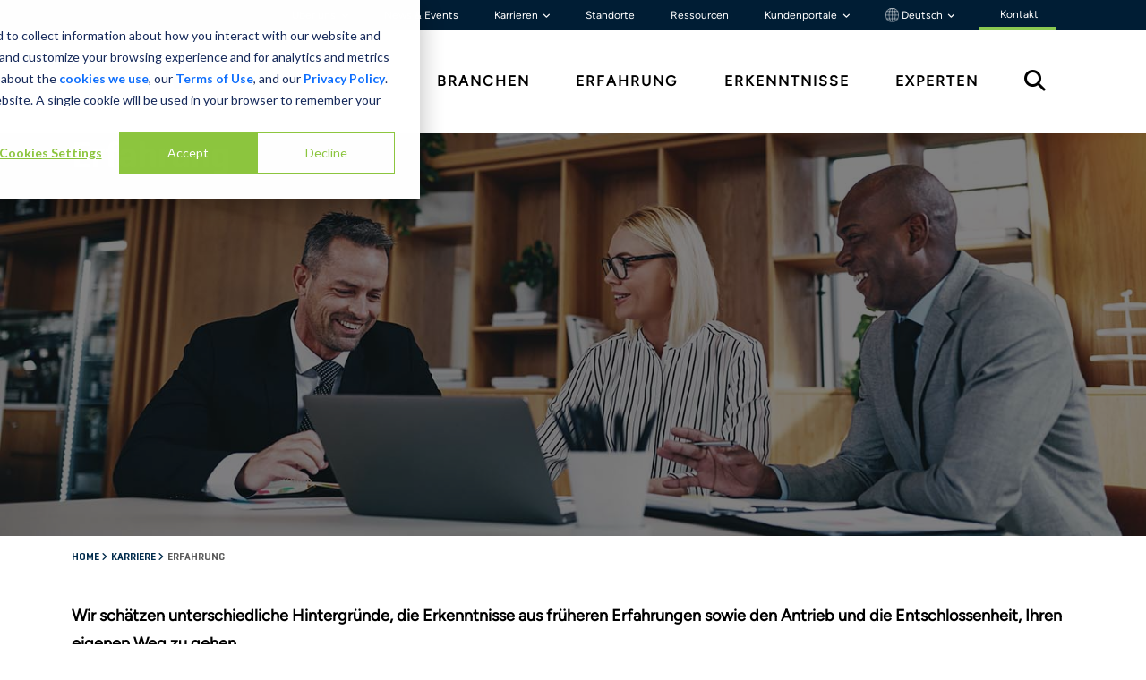

--- FILE ---
content_type: text/html; charset=utf-8
request_url: https://www.stout.com/de-de/careers/experienced
body_size: 24911
content:


<!DOCTYPE html>

<html lang="de-DE">
<head>


<link rel="preconnect" href="https://adservice.google.com">
<link rel="preconnect" href="https://8259985.fls.doubleclick.net">
<link rel="preconnect" href="https://www.googletagmanager.com">
<link rel="preconnect" href="https://www.google-analytics.com">
<link rel="preconnect" href="https://fonts.gstatic.com">

<link rel="stylesheet" href="https://cdnjs.cloudflare.com/ajax/libs/font-awesome/6.6.0/css/all.min.css">

<link rel="preload" as="font" type="font/woff" crossorigin="anonymous" href="/static/stout/fonts/32B66E_4_0.woff" />
<link rel="preload" as="font" type="font/woff2" crossorigin="anonymous" href="/static/stout/fonts/32B66E_4_0.woff2" />

<link rel="preload" as="font" type="font/woff" crossorigin="anonymous" href="/static/stout/fonts/32B66E_7_0.woff" />
<link rel="preload" as="font" type="font/woff2" crossorigin="anonymous" href="/static/stout/fonts/32B66E_7_0.woff2" />



    <!-- commonPage.css -->
    <style>
    @charset 'UTF-8';@import url(https://fonts.googleapis.com/css?family=Lato:300,400,700);@font-face{font-family:Geogrotesque-Rg;src:url("/static/stout/fonts/32B66E_4_0.eot");src:url("/static/stout/fonts/32B66E_4_0.eot?#iefix") format("embedded-opentype"),url("/static/stout/fonts/32B66E_4_0.woff2") format("woff2"),url("/static/stout/fonts/32B66E_4_0.woff") format("woff"),url("/static/stout/fonts/32B66E_4_0.ttf") format("truetype");font-display:swap}@font-face{font-family:Geogrotesque-SmBd;src:url("/static/stout/fonts/32B66E_7_0.eot");src:url("/static/stout/fonts/32B66E_7_0.eot?#iefix") format("embedded-opentype"),url("/static/stout/fonts/32B66E_7_0.woff2") format("woff2"),url("/static/stout/fonts/32B66E_7_0.woff") format("woff"),url("/static/stout/fonts/32B66E_7_0.ttf") format("truetype");font-display:swap}@font-face{font-family:Geogrotesque-UltLt;src:url("/static/stout/fonts/32B66E_8_0.eot");src:url("/static/stout/fonts/32B66E_8_0.eot?#iefix") format("embedded-opentype"),url("/static/stout/fonts/32B66E_8_0.woff2") format("woff2"),url("/static/stout/fonts/32B66E_8_0.woff") format("woff"),url("/static/stout/fonts/32B66E_8_0.ttf") format("truetype");font-display:swap}@font-face{font-family:figtree-rg;src:url("/static/stout/fonts/Figtree-VariableFont_wght.ttf");font-weight:400;font-style:normal;font-display:swap}.CoveoSearchbox{display:-webkit-box;display:-moz-box;display:-webkit-flex;display:-moz-flex;display:-ms-flexbox;display:flex;flex-grow:1}.coveo-dynamic-facet-collapse-toggle-svg{width:15px;height:15px;color:#0059b3;display:inline-block;vertical-align:middle}.coveo-for-sitecore-search-box-container{flex:1}:root{--bs-blue:#0d6efd;--bs-indigo:#6610f2;--bs-purple:#6f42c1;--bs-pink:#d63384;--bs-red:#dc3545;--bs-orange:#fd7e14;--bs-yellow:#ffc107;--bs-green:#198754;--bs-teal:#20c997;--bs-cyan:#0dcaf0;--bs-black:#000;--bs-white:#fff;--bs-gray:#6c757d;--bs-gray-dark:#343a40;--bs-gray-100:#f8f9fa;--bs-gray-200:#e9ecef;--bs-gray-300:#dee2e6;--bs-gray-400:#ced4da;--bs-gray-500:#adb5bd;--bs-gray-600:#6c757d;--bs-gray-700:#495057;--bs-gray-800:#343a40;--bs-gray-900:#212529;--bs-primary:#0d6efd;--bs-secondary:#6c757d;--bs-success:#198754;--bs-info:#0dcaf0;--bs-warning:#ffc107;--bs-danger:#dc3545;--bs-light:#f8f9fa;--bs-dark:#212529;--bs-primary-rgb:13,110,253;--bs-secondary-rgb:108,117,125;--bs-success-rgb:25,135,84;--bs-info-rgb:13,202,240;--bs-warning-rgb:255,193,7;--bs-danger-rgb:220,53,69;--bs-light-rgb:248,249,250;--bs-dark-rgb:33,37,41;--bs-primary-text-emphasis:#052c65;--bs-secondary-text-emphasis:#2b2f32;--bs-success-text-emphasis:#0a3622;--bs-info-text-emphasis:#055160;--bs-warning-text-emphasis:#664d03;--bs-danger-text-emphasis:#58151c;--bs-light-text-emphasis:#495057;--bs-dark-text-emphasis:#495057;--bs-primary-bg-subtle:#cfe2ff;--bs-secondary-bg-subtle:#e2e3e5;--bs-success-bg-subtle:#d1e7dd;--bs-info-bg-subtle:#cff4fc;--bs-warning-bg-subtle:#fff3cd;--bs-danger-bg-subtle:#f8d7da;--bs-light-bg-subtle:#fcfcfd;--bs-dark-bg-subtle:#ced4da;--bs-primary-border-subtle:#9ec5fe;--bs-secondary-border-subtle:#c4c8cb;--bs-success-border-subtle:#a3cfbb;--bs-info-border-subtle:#9eeaf9;--bs-warning-border-subtle:#ffe69c;--bs-danger-border-subtle:#f1aeb5;--bs-light-border-subtle:#e9ecef;--bs-dark-border-subtle:#adb5bd;--bs-white-rgb:255,255,255;--bs-black-rgb:0,0,0;--bs-font-sans-serif:system-ui,-apple-system,"Segoe UI",Roboto,"Helvetica Neue","Noto Sans","Liberation Sans",Arial,sans-serif,"Apple Color Emoji","Segoe UI Emoji","Segoe UI Symbol","Noto Color Emoji";--bs-font-monospace:SFMono-Regular,Menlo,Monaco,Consolas,"Liberation Mono","Courier New",monospace;--bs-gradient:linear-gradient(180deg, rgba(255, 255, 255, 0.15), rgba(255, 255, 255, 0));--bs-body-font-family:var(--bs-font-sans-serif);--bs-body-font-size:1rem;--bs-body-font-weight:400;--bs-body-line-height:1.5;--bs-body-color:#212529;--bs-body-color-rgb:33,37,41;--bs-body-bg:#fff;--bs-body-bg-rgb:255,255,255;--bs-emphasis-color:#000;--bs-emphasis-color-rgb:0,0,0;--bs-secondary-color:rgba(33, 37, 41, 0.75);--bs-secondary-color-rgb:33,37,41;--bs-secondary-bg:#e9ecef;--bs-secondary-bg-rgb:233,236,239;--bs-tertiary-color:rgba(33, 37, 41, 0.5);--bs-tertiary-color-rgb:33,37,41;--bs-tertiary-bg:#f8f9fa;--bs-tertiary-bg-rgb:248,249,250;--bs-heading-color:inherit;--bs-link-color:#0d6efd;--bs-link-color-rgb:13,110,253;--bs-link-decoration:underline;--bs-link-hover-color:#0a58ca;--bs-link-hover-color-rgb:10,88,202;--bs-code-color:#d63384;--bs-highlight-color:#212529;--bs-highlight-bg:#fff3cd;--bs-border-width:1px;--bs-border-style:solid;--bs-border-color:#dee2e6;--bs-border-color-translucent:rgba(0, 0, 0, 0.175);--bs-border-radius:0.375rem;--bs-border-radius-sm:0.25rem;--bs-border-radius-lg:0.5rem;--bs-border-radius-xl:1rem;--bs-border-radius-xxl:2rem;--bs-border-radius-2xl:var(--bs-border-radius-xxl);--bs-border-radius-pill:50rem;--bs-box-shadow:0 0.5rem 1rem rgba(0, 0, 0, 0.15);--bs-box-shadow-sm:0 0.125rem 0.25rem rgba(0, 0, 0, 0.075);--bs-box-shadow-lg:0 1rem 3rem rgba(0, 0, 0, 0.175);--bs-box-shadow-inset:inset 0 1px 2px rgba(0, 0, 0, 0.075);--bs-focus-ring-width:0.25rem;--bs-focus-ring-opacity:0.25;--bs-focus-ring-color:rgba(13, 110, 253, 0.25);--bs-form-valid-color:#198754;--bs-form-valid-border-color:#198754;--bs-form-invalid-color:#dc3545;--bs-form-invalid-border-color:#dc3545}*,::after,::before{box-sizing:border-box}@media (prefers-reduced-motion:no-preference){:root{scroll-behavior:smooth}}body{margin:0;font-family:var(--bs-body-font-family);font-size:var(--bs-body-font-size);font-weight:var(--bs-body-font-weight);line-height:var(--bs-body-line-height);color:var(--bs-body-color);text-align:var(--bs-body-text-align);background-color:var(--bs-body-bg);-webkit-text-size-adjust:100%}h1,h2,h3{margin-top:0;margin-bottom:.5rem;font-weight:500;line-height:1.2;color:var(--bs-heading-color)}h1{font-size:calc(1.375rem + 1.5vw)}@media (min-width:1200px){h1{font-size:2.5rem}}h2{font-size:calc(1.325rem + .9vw)}@media (min-width:1200px){h2{font-size:2rem}}h3{font-size:calc(1.3rem + .6vw)}@media (min-width:1200px){h3{font-size:1.75rem}}p{margin-top:0;margin-bottom:1rem}ul{padding-left:2rem}ul{margin-top:0;margin-bottom:1rem}strong{font-weight:bolder}a{color:rgba(var(--bs-link-color-rgb),var(--bs-link-opacity,1));text-decoration:underline}img,svg{vertical-align:middle}[type=button]{-webkit-appearance:button}::-moz-focus-inner{padding:0;border-style:none}::-webkit-datetime-edit-day-field,::-webkit-datetime-edit-fields-wrapper,::-webkit-datetime-edit-hour-field,::-webkit-datetime-edit-minute,::-webkit-datetime-edit-month-field,::-webkit-datetime-edit-text,::-webkit-datetime-edit-year-field{padding:0}::-webkit-inner-spin-button{height:auto}::-webkit-search-decoration{-webkit-appearance:none}::-webkit-color-swatch-wrapper{padding:0}::-webkit-file-upload-button{font:inherit;-webkit-appearance:button}::file-selector-button{font:inherit;-webkit-appearance:button}iframe{border:0}.container-fluid{--bs-gutter-x:1.5rem;--bs-gutter-y:0;width:100%;padding-right:calc(var(--bs-gutter-x) * .5);padding-left:calc(var(--bs-gutter-x) * .5);margin-right:auto;margin-left:auto}:root{--bs-breakpoint-xs:0;--bs-breakpoint-sm:576px;--bs-breakpoint-md:768px;--bs-breakpoint-lg:992px;--bs-breakpoint-xl:1200px;--bs-breakpoint-xxl:1400px}.row{--bs-gutter-x:1.5rem;--bs-gutter-y:0;display:flex;flex-wrap:wrap;margin-top:calc(-1 * var(--bs-gutter-y));margin-right:calc(-.5 * var(--bs-gutter-x));margin-left:calc(-.5 * var(--bs-gutter-x))}.row>*{flex-shrink:0;width:100%;max-width:100%;padding-right:calc(var(--bs-gutter-x) * .5);padding-left:calc(var(--bs-gutter-x) * .5);margin-top:var(--bs-gutter-y)}.col-2{flex:0 0 auto;width:16.66666667%}.col-3{flex:0 0 auto;width:25%}.col-4{flex:0 0 auto;width:33.33333333%}.col-6{flex:0 0 auto;width:50%}.col-8{flex:0 0 auto;width:66.66666667%}.col-12{flex:0 0 auto;width:100%}@media (min-width:768px){.col-md-1{flex:0 0 auto;width:8.33333333%}.col-md-10{flex:0 0 auto;width:83.33333333%}}.collapse:not(.show){display:none}.dropdown{position:relative}.dropdown-toggle{white-space:nowrap}.dropdown-toggle::after{display:inline-block;margin-left:.255em;vertical-align:.255em;content:"";border-top:.3em solid;border-right:.3em solid transparent;border-bottom:0;border-left:.3em solid transparent}.dropdown-menu{--bs-dropdown-zindex:1000;--bs-dropdown-min-width:10rem;--bs-dropdown-padding-x:0;--bs-dropdown-padding-y:0.5rem;--bs-dropdown-spacer:0.125rem;--bs-dropdown-font-size:1rem;--bs-dropdown-color:var(--bs-body-color);--bs-dropdown-bg:var(--bs-body-bg);--bs-dropdown-border-color:var(--bs-border-color-translucent);--bs-dropdown-border-radius:var(--bs-border-radius);--bs-dropdown-border-width:var(--bs-border-width);--bs-dropdown-inner-border-radius:calc(var(--bs-border-radius) - var(--bs-border-width));--bs-dropdown-divider-bg:var(--bs-border-color-translucent);--bs-dropdown-divider-margin-y:0.5rem;--bs-dropdown-box-shadow:var(--bs-box-shadow);--bs-dropdown-link-color:var(--bs-body-color);--bs-dropdown-link-hover-color:var(--bs-body-color);--bs-dropdown-link-hover-bg:var(--bs-tertiary-bg);--bs-dropdown-link-active-color:#fff;--bs-dropdown-link-active-bg:#0d6efd;--bs-dropdown-link-disabled-color:var(--bs-tertiary-color);--bs-dropdown-item-padding-x:1rem;--bs-dropdown-item-padding-y:0.25rem;--bs-dropdown-header-color:#6c757d;--bs-dropdown-header-padding-x:1rem;--bs-dropdown-header-padding-y:0.5rem;position:absolute;z-index:var(--bs-dropdown-zindex);display:none;min-width:var(--bs-dropdown-min-width);padding:var(--bs-dropdown-padding-y) var(--bs-dropdown-padding-x);margin:0;font-size:var(--bs-dropdown-font-size);color:var(--bs-dropdown-color);text-align:left;list-style:none;background-color:var(--bs-dropdown-bg);background-clip:padding-box;border:var(--bs-dropdown-border-width) solid var(--bs-dropdown-border-color);border-radius:var(--bs-dropdown-border-radius)}.dropdown-item{display:block;width:100%;padding:var(--bs-dropdown-item-padding-y) var(--bs-dropdown-item-padding-x);clear:both;font-weight:400;color:var(--bs-dropdown-link-color);text-align:inherit;text-decoration:none;white-space:nowrap;background-color:transparent;border:0;border-radius:var(--bs-dropdown-item-border-radius,0)}.nav{--bs-nav-link-padding-x:1rem;--bs-nav-link-padding-y:0.5rem;--bs-nav-link-font-weight: ;--bs-nav-link-color:var(--bs-link-color);--bs-nav-link-hover-color:var(--bs-link-hover-color);--bs-nav-link-disabled-color:var(--bs-secondary-color);display:flex;flex-wrap:wrap;padding-left:0;margin-bottom:0;list-style:none}.tab-content>.tab-pane{display:none}.carousel{position:relative}.carousel-inner{position:relative;width:100%;overflow:hidden}.carousel-inner::after{display:block;clear:both;content:""}.carousel-item{position:relative;display:none;float:left;width:100%;margin-right:-100%;-webkit-backface-visibility:hidden;backface-visibility:hidden}.carousel-item.active{display:block}.carousel-fade .carousel-item{opacity:0;transform:none}.carousel-fade .carousel-item.active{z-index:1;opacity:1}.carousel-caption{position:absolute;right:15%;bottom:1.25rem;left:15%;padding-top:1.25rem;padding-bottom:1.25rem;color:#fff;text-align:center}.clearfix::after{display:block;clear:both;content:""}.d-flex{display:flex!important}.d-none{display:none!important}.justify-content-end{justify-content:flex-end!important}.justify-content-between{justify-content:space-between!important}.align-items-center{align-items:center!important}.align-content-start{align-content:flex-start!important}.p-2{padding:.5rem!important}.py-4{padding-top:1.5rem!important;padding-bottom:1.5rem!important}.py-5{padding-top:3rem!important;padding-bottom:3rem!important}.text-start{text-align:left!important}.text-end{text-align:right!important}@media (min-width:576px){.d-sm-none{display:none!important}}@media (min-width:768px){.d-md-block{display:block!important}}body{font-size:16px;background:#fff;color:#000;font-family:figtree-rg,sans-serif}.stout-layout{position:relative}.stout-layout #main{margin-top:95px}@media (min-width:992px){.d-lg-block{display:block!important}.d-lg-none{display:none!important}.stout-layout #main{margin-top:unset}}.stout-layout .container-fluid{padding:0}.stout-layout #skip-to-content{top:10px;left:-500px;color:#000;z-index:2000;will-change:left;padding:1rem 2rem;position:absolute;background:#8ac851}.stout-layout a{text-decoration:none}.stout-layout .general-details{font-family:figtree-rg;font-size:17px}.stout-layout .general-details p{font-family:figtree-rg;font-size:17px;font-weight:400}.stout-layout h1,.stout-layout h2,.stout-layout h3{color:#000}.stout-layout h1{font-family:Geogrotesque-SmBd;font-size:32px;line-height:52.21px;margin-bottom:15px}@media (min-width:768px){.stout-layout h1{font-size:42px}}.stout-layout h2{font-family:figtree-rg;font-size:16px;font-weight:700;line-height:30px;letter-spacing:.15em;text-transform:uppercase;margin-bottom:20px}@media (min-width:768px){.stout-layout h2{font-size:20px}}.stout-layout h3{font-family:Geogrotesque-SmBd;font-size:24px;line-height:36px}.stout-layout .bgd-white{background:#fff}.stout-layout .bgd-green{background:#8ac851}.stout-layout .bgd-medium-blue{background:#1f6691}.stout-layout .bgd-dark-blue{background:#002b4c}.stout-layout .bgd-light-blue{background:#1c9ad6}.stout-layout .color-black{color:#000}.stout-layout .up-1{position:relative;top:-1px}.stout-layout .up-2{position:relative;top:-2px}.stout-layout .down-2{position:relative;top:2px}.stout-layout .content-max-width{margin:auto;max-width:1440px;padding-left:80px;padding-right:80px}@media (max-width:576px){.stout-layout .content-max-width{padding-left:30px!important;padding-right:30px!important}.general-details h1{font-size:32px;line-height:34.8px}}.stout-layout .btn-simple{background-color:#1f6691;bottom:0;color:#fff;height:95px;left:0;position:fixed;right:0;z-index:999;border-radius:0;overflow:hidden;border:0;padding:11px 18px;text-align:center;vertical-align:middle;font-weight:700;font-size:17px;padding:25px 20px;text-transform:uppercase;font-family:Geogrotesque-SmBd;font-weight:400;font-style:normal;font-stretch:normal;letter-spacing:normal;letter-spacing:2px;display:block}.stout-layout .btn-simple span{display:inline-block}.stout-layout .btn-simple span:first-child{width:70%}.stout-layout .btn-simple span:nth-child(2){width:10%}.stout-layout .btn-simple span svg{color:#fff;margin-left:10px;width:15px;height:15px}.stout-layout .general-details-header{font-size:18px;font-weight:700;line-height:31.5px;margin-bottom:27px}.global-header{z-index:1000;position:relative}.global-header .global-header-wrapper .utility-nav-wrapper{background-color:#001d34}.global-header .global-header-wrapper .utility-nav-wrapper .utility-nav{background-color:#001d34;font-size:12px;font-weight:400;font-family:"figtree-rg";}.global-header .global-header-wrapper .utility-nav-wrapper .utility-nav a{color:#fff;padding:0 1.25rem;transition: 0.3s;text-decoration:none}.global-header .global-header-wrapper .utility-nav-wrapper .utility-nav a.dropdown-toggle:after{border:unset;vertical-align:0;content:"\f107";font-family:var(--fa-style-family, "Font Awesome 6 Free");font-weight:var(--fa-style,900);font-size:.6rem;-moz-osx-font-smoothing:grayscale;-webkit-font-smoothing:antialiased;display:var(--fa-display,inline-block);font-style:normal;font-variant:normal;line-height:1;text-rendering:auto}.global-header .global-header-wrapper .utility-nav-wrapper .utility-nav .dropdown:last-child a{padding-right:0}.global-header .global-header-wrapper .utility-nav-wrapper .utility-nav .dropdown .dropdown-menu{background-color:#f3f3f3!important;border-radius:unset;border:unset}.global-header .global-header-wrapper .utility-nav-wrapper .utility-nav .dropdown .dropdown-menu .dropdown-item{font-weight:700}.global-header .global-header-wrapper .primary-nav{color:#000;background-color:#fff;font-family:figtree-rg}.global-header .global-header-wrapper .primary-nav a{color:#000;font-weight:600;text-transform:uppercase;letter-spacing:.125em;text-decoration:none}.global-header .global-header-wrapper .primary-nav a:last-child{padding-right:30px}.global-header .global-header-wrapper .stout-logo{display:block;position:relative;padding-right:30px}.global-header .global-header-wrapper .stout-logo-white{display:none}.global-header .global-header-wrapper .search-icon{font-size:1.5rem}.global-header .global-header-wrapper .mega-menu{position:relative}.global-header .global-header-wrapper .mega-menu .mega-menu-inner{display:none;width:100%;background:#fff;position:absolute;border-top:1px solid #f3f3f3}.global-header .global-header-wrapper .mega-menu .mega-menu-inner h2{color:#002b4c;font-size:16px;font-weight:600;line-height:19.2px;letter-spacing:.125em;text-align:left;width:18%;margin-left:44px}.global-header .global-header-wrapper .mega-menu .mega-menu-inner .link-group-2,.global-header .global-header-wrapper .mega-menu .mega-menu-inner .link-group-3{margin-top:-15px}.global-header .global-header-wrapper .mega-menu .mega-menu-inner .link-group-2 a,.global-header .global-header-wrapper .mega-menu .mega-menu-inner .link-group-3 a{color:#000;display:block;margin-bottom:2rem;position:relative;width:80%;height:100%;letter-spacing:.05em;align-content:center;text-decoration:none}.global-header .global-header-wrapper .mega-menu .mega-menu-inner .link-group-2 a:after,.global-header .global-header-wrapper .mega-menu .mega-menu-inner .link-group-3 a:after{position:absolute;content:"";background-color:#8ac851;-webkit-mask-image:url(/static/stout/images/arrow.svg);-webkit-mask-repeat:no-repeat;mask-image:url(/static/stout/images/arrow.svg);mask-repeat:no-repeat;mask-position:center;width:1.1em;height:100%;left:110%;top:0}.global-header .global-header-wrapper .mega-menu .mega-menu-inner .link-group-2{width:57%}.global-header .global-header-wrapper .mega-menu .mega-menu-inner .link-group-3{width:82%}.global-header .global-header-wrapper .mega-menu .mega-menu-inner .mega-menu-bottom{margin-right:0}.global-header .global-header-wrapper .mega-menu .mega-menu-inner .mega-menu-bottom div{display:inline-block;padding:3px 0}.global-header .global-header-wrapper .mega-menu .mega-menu-inner .CoveoSearchbox{width:98.65%;margin-left:6px}.global-header .global-header-wrapper #nav-search #search-open{display:initial}.global-header .global-header-wrapper #nav-search #search-close{color:#3e3e3e;display:none;font-size:32px}.global-header .global-header-mobile-wrapper,.global-header .global-header-mobile-wrapper-slide-in-menu{background-color:#fff;height:95px;position:fixed;top:0;left:0;right:0;border-bottom:1px solid #d9d9d9}.global-header .global-header-mobile-wrapper .top-row,.global-header .global-header-mobile-wrapper-slide-in-menu .top-row{--bs-gutter-x:0;height:95px;align-content:center}.global-header .global-header-mobile-wrapper .logo,.global-header .global-header-mobile-wrapper-slide-in-menu .logo{padding:0}.global-header .global-header-mobile-wrapper .logo .stout-logo{display:block}.global-header .global-header-mobile-wrapper .logo .stout-logo-white,.global-header .global-header-mobile-wrapper-slide-in-menu .logo .stout-logo-white{display:none}.global-header .global-header-mobile-wrapper .menu,.global-header .global-header-mobile-wrapper-slide-in-menu .menu{color:#002b4c}.global-header .global-header-mobile-wrapper .menu .hamburger{display:inline-block;padding-top:8px}.global-header .global-header-mobile-wrapper .menu .hamburger .bar{background-color:#002b4c;border-radius:5px;height:4px;margin:7px 0;width:40px}.global-header .global-header-mobile-wrapper .menu .hamburger .text{display:block;font-family:figtree-rg;font-size:12px;font-weight:400;text-align:center}.global-header .global-header-mobile-wrapper-slide-in-menu{background-color:#002b4c;height:100vh;height:-webkit-fill-available;display:none;max-height:100%;overflow-x:hidden}.global-header .global-header-mobile-wrapper-slide-in-menu .logo{padding-left:30px}.global-header .global-header-mobile-wrapper-slide-in-menu .logo .stout-logo-white{display:block}.global-header .global-header-mobile-wrapper-slide-in-menu .x-close{color:#fff;display:inline-block;margin:8px 30px 18px 0;font-size:30px}.global-header .global-header-mobile-wrapper-slide-in-menu .search{background-color:#fff}.global-header .global-header-mobile-wrapper-slide-in-menu .search .search-bottom div{display:inline-block;padding:3px 0}.global-header .global-header-mobile-wrapper-slide-in-menu .search .btn-simple{display:none}.global-header .global-header-mobile-wrapper-slide-in-menu .dropdown-mobile a.dropdown-mobile-toggle:after{content:"\f107";font-family:var(--fa-style-family, "Font Awesome 6 Free");font-weight:var(--fa-style,900);font-size:.6rem;-moz-osx-font-smoothing:grayscale;-webkit-font-smoothing:antialiased;display:var(--fa-display,inline-block);font-style:normal;font-variant:normal;line-height:1;text-rendering:auto;vertical-align:middle;padding-left:7px}.global-header .global-header-mobile-wrapper-slide-in-menu .dropdown-mobile .dropdown-mobile-menu a{padding-left:10px}.global-header .global-header-mobile-wrapper-slide-in-menu .top-row{background-color:#1f6691}.global-header .global-header-mobile-wrapper-slide-in-menu .primary-nav{background-color:#002b4c}.global-header .global-header-mobile-wrapper-slide-in-menu .primary-nav a{color:#fff;display:block;padding:20px 0 20px 40px;text-transform:uppercase;border-bottom:1px solid #1f6691}.global-header .global-header-mobile-wrapper-slide-in-menu .primary-nav .dropdown-mobile a.dropdown-mobile-toggle:after{color:#8ac851;content:"\f107";font-family:var(--fa-style-family, "Font Awesome 6 Free");font-weight:var(--fa-style,900);font-size:1rem;-moz-osx-font-smoothing:grayscale;-webkit-font-smoothing:antialiased;display:var(--fa-display,inline-block);font-style:normal;font-variant:normal;line-height:1;text-rendering:auto;vertical-align:middle;position:absolute;right:50px}.global-header .global-header-mobile-wrapper-slide-in-menu .primary-nav .dropdown-mobile .dropdown-mobile-menu a{padding:10px 0 10px 40px;display:block;text-transform:none;border-bottom:unset}.global-header .global-header-mobile-wrapper-slide-in-menu .primary-nav .dropdown-mobile .dropdown-mobile-menu a:first-child{padding-top:0}.global-header .global-header-mobile-wrapper-slide-in-menu .primary-nav .dropdown-mobile .dropdown-mobile-menu a:last-child{border-bottom:1px solid #1f6691;padding-bottom:30px}.global-header .global-header-mobile-wrapper-slide-in-menu .utility-nav{background-color:#002b4c;padding:40px 40px 150px}.global-header .global-header-mobile-wrapper-slide-in-menu .utility-nav .utility-line div{display:inline-block;padding:1px 0}.global-header .global-header-mobile-wrapper-slide-in-menu .utility-nav a{color:#fff;display:block;font-family:Geogrotesque-Rg;padding:10px 0}.overlay{background-color:#002b4c;display:none;position:absolute;top:0;bottom:0;left:0;right:0;opacity:70%;z-index:99}.breadcrumbs{margin-top:10px!important}.breadcrumbs ul{padding-left:0;margin:0}.breadcrumbs ul li{color:#002b4c;display:inline;font-family:Geogrotesque-SmBd;font-size:12px;text-transform:uppercase}.breadcrumbs ul li a{color:#002b4c}.breadcrumbs ul li.angle{font-family:"Font Awesome 6 Free";font-size:.7rem}.breadcrumbs ul li .active{color:#5c5c5c}.general-banner{position:relative}.general-banner h1{color:#fff}@media (min-width:768px) and (max-width:991px){.general-banner h1{font-size:34px;line-height:40px}}.general-banner .carousel-item{max-height:450px}.general-banner .carousel-item img{position:relative;z-index:0;top:50%}.general-banner .carousel-caption{position:absolute;padding-bottom:unset;padding-top:unset;color:#fff;text-align:center;width:100%;z-index:2;right:0;bottom:0;left:0;align-content:center;height:100%}@media (min-width:768px){.general-banner{height:calc(100% / 2.18)}.general-banner .carousel-item img{position:relative;right:0;width:100%;height:auto}.general-banner .carousel-item .carousel-caption{text-align:left}.general-banner .carousel-item .carousel-caption .carousel-caption-wrapper{height:100%}.general-banner .carousel-item .carousel-caption .carousel-caption-wrapper .carousel-text-wrapper{float:left;width:60%;height:100%;align-content:center}.general-banner .carousel-item .carousel-caption .carousel-caption-wrapper .carousel-link-wrapper{float:right;height:100%;width:40%;align-content:center;text-align:right}}@media (max-width:576px){.general-banner .theme-background{display:none}.general-banner .carousel-caption{display:none}.general-banner .carousel-item img{position:relative;right:unset}}.general-details{margin-top:40px!important}.general-details ul li{margin-bottom:8px}.theme-background{position:absolute;top:0;bottom:0;left:0;right:0;content:'';z-index:1}.CoveoSearchbox{padding-bottom:0;width:100%}@media screen and (min-width:320px) and (max-width:991px){.coveo-for-sitecore-search-box-container .btn-simple{z-index:1000;height:75px!important}}.contact-nav{border-bottom:4px solid #8ac851;padding-top:3px;padding-bottom:3px;padding-left:3px;margin:2px 20px 0 20px;}

    </style>


            <meta property="keywords" content="Erfahrene Finanzexperten, Stout" />
        <meta name="description" content="Wir sch&#228;tzen unterschiedliche Hintergr&#252;nde, die Erkenntnisse aus fr&#252;heren Erfahrungen sowie den Antrieb und die Entschlossenheit, Ihren eigenen Weg zu gehen." />
        <meta name="robots" content="INDEX, FOLLOW" />
        <meta property="og:title" content="Erfahrung" />
        <meta property="og:description" content="Wir sch&#228;tzen unterschiedliche Hintergr&#252;nde, die Erkenntnisse aus fr&#252;heren Erfahrungen sowie den Antrieb und die Entschlossenheit, Ihren eigenen Weg zu gehen." />
        <meta property="og:url" content="https://www.stout.com/de-de/careers/experienced" />
    <link rel="canonical" href="https://www.stout.com/de-de/careers/experienced" />
            <link rel="alternate" href="https://www.stout.com/en/careers/experienced" hreflang="en" />
            <link rel="alternate" href="https://www.stout.com/fr-fr/careers/experienced" hreflang="fr" />
            <link rel="alternate" href="https://www.stout.com/zh-cn/careers/experienced" hreflang="zh" />
            <link rel="alternate" href="https://www.stout.com/de-de/careers/experienced" hreflang="de" />
            <link rel="alternate" href="https://www.stout.com/it-it/careers/experienced" hreflang="it" />










    <meta name="viewport" content="width=device-width, initial-scale=1.0, maximum-scale=5.0, user-scalable=1, shrink-to-fit=no">
    <title>Erfahrung | Stout</title>
    <!-- COVEO BEGIN NOINDEX -->
    <link rel="apple-touch-icon" sizes="180x180" href="/static/stout/images/icons/apple-touch-icon.png?v=2">
    <link rel="icon" type="image/png" href="/static/stout/images/icons/favicon-32x32.png?v=2" sizes="32x32">
    <link rel="icon" type="image/png" href="/static/stout/images/icons/favicon-16x16.png?v=2" sizes="16x16">
    <link rel="manifest" href="/static/stout/images/icons/manifest.json?v=2">
    <link rel="shortcut icon" href="/static/stout/images/icons/favicon.ico?v=2">
    <meta name="msapplication-config" content="/static/stout/images/icons/browserconfig.xml?v=2">
    <meta name="theme-color" content="#ffffff">

    <!-- COVEO END NOINDEX -->
<!-- Data Layer-->
<script>
window.dataLayer=window.dataLayer||[];
</script>
<!--End Data Layer--><!-- Consent Mode (GTM-native) + HubSpot bridge -->
<script>
  // Ensure dataLayer exists
  window.dataLayer = window.dataLayer || [];

  // 1) Default: deny everything BEFORE GTM loads
  window.dataLayer.push(['consent', 'default', {
    ad_storage: 'denied',
    analytics_storage: 'denied',
    ad_user_data: 'denied',
    ad_personalization: 'denied'
  }]);

  // 2) When HubSpot consent changes, update GTM consent
  function applyConsent(consent) {
    var hasAnalyticsConsent =
      !!(consent && consent.categories && consent.categories.analytics === true);

    var hasAdsConsent =
      !!(consent && consent.categories && consent.categories.advertisement === true);

    window.dataLayer.push(['consent', 'update', {
      ad_storage: hasAdsConsent ? 'granted' : 'denied',
      analytics_storage: hasAnalyticsConsent ? 'granted' : 'denied',
      ad_user_data: hasAdsConsent ? 'granted' : 'denied',
      ad_personalization: hasAdsConsent ? 'granted' : 'denied'
    }]);

    // optional: custom event for GTM triggers (your hubspotConsentUpdate trigger)
    window.dataLayer.push({ event: 'hubspotConsentUpdate' });
  }

  // Register HubSpot listener queue-style (works even if HS loads later)
  window._hsp = window._hsp || [];
  window._hsp.push(['addPrivacyConsentListener', applyConsent]);
</script>
<!-- End Consent Mode --><!-- Google Tag Manager -->
<script>(function(w,d,s,l,i){w[l]=w[l]||[];w[l].push(
{'gtm.start': new Date().getTime(),event:'gtm.js'}
);var f=d.getElementsByTagName(s)[0],
j=d.createElement(s),dl=l!='dataLayer'?'&l='+l:'';j.async=true;j.src=
'https://www.googletagmanager.com/gtm.js?id='+i+dl;f.parentNode.insertBefore(j,f);
})(window,document,'script','dataLayer','GTM-M2J7K9L');</script>
<!-- End Google Tag Manager -->
</head>
<body class="stout-layout ">
	<!-- COVEO BEGIN NOINDEX -->
    <a id="skip-to-content" href="#main">Skip to Content</a>
	<!-- COVEO END NOINDEX -->
<!-- Google Tag Manager (noscript) -->
<noscript><iframe src="https://www.googletagmanager.com/ns.html?id=GTM-M2J7K9L"
height="0" width="0" style="display:none;visibility:hidden"></iframe></noscript>
<!-- End Google Tag Manager (noscript) -->    <script type="text/javascript" src="/static/stout/js/jquery/jquery-3.7.1.min.js"></script>
    <script type="text/javascript" src="/static/stout/js/jqueryUI/jquery-ui.min.js"></script>

    <!-- Start Global Header -->
    

<!-- COVEO BEGIN NOINDEX -->
<!-- Start Global Header -->

<header class="global-header">

    


<div class="global-header-wrapper d-none d-lg-block ">
    <!-- Start Utility Nav -->
    <div class="utility-nav-wrapper">
        <div style="display: flex;" class="justify-content-end content-max-width">
            <nav class="utility-nav nav justify-content-end align-items-center color-white-nav p-2">
                        <div class="dropdown">
                            <a class="dropdown-toggle" href="#" role="button" data-bs-toggle="dropdown" aria-expanded="false">
                                &#220;ber uns
                            </a>
                            <div class="dropdown-menu">
<a href="/de-de/about" class="dropdown-item" title="Wir stellen uns vor" >Wir stellen uns vor</a><a href="/de-de/about/leadership" class="dropdown-item" title="Leadership" >Leadership</a><a href="/de-de/about/firm-culture-and-history" class="dropdown-item" title="Kultur und Geschichte des Unternehmens" >Kultur und Geschichte des Unternehmens</a><a href="/de-de/about/premium-client-service" class="dropdown-item" title="Premium Kundendienst" >Premium Kundendienst</a><a href="/de-de/about/community" class="dropdown-item" title="Gemeinn&#252;tzige T&#228;tigkeiten" >Gemeinn&#252;tzige T&#228;tigkeiten</a><a href="/de-de/about/inclusion-belonging" class="dropdown-item" title="Diversity, Equity, Inclusion, &amp; Belonging" >Eingliederung und Zugeh&#246;rigkeit</a><a href="/de-de/about/pro-bono" class="dropdown-item" title="Unentgeltliche Dienstleistungen" >Unentgeltliche Dienstleistungen</a><a href="https://2024.stout.com/" class="dropdown-item" target="_blank" rel="noopener noreferrer" >Das Jahr im R&#252;ckblick</a><a href="/de-de/about/media-kit" class="dropdown-item" title="Pressemappe von Stout" >Pressemappe von Stout</a>                            </div>
                        </div>
<a href="/de-de/news-and-events" >News & Events</a>                        <div class="dropdown">
                            <a class="dropdown-toggle" href="#" role="button" data-bs-toggle="dropdown" aria-expanded="false">
                                Karrieren
                            </a>
                            <div class="dropdown-menu">
<a href="/de-de/careers/benefits" class="dropdown-item" title="Vorteile" >Vorteile</a><a href="/de-de/careers/experienced" class="dropdown-item" title="Erfahrung" >Erfahrung</a><a href="/de-de/careers/search" class="dropdown-item" title="Stellensuche" >Stellensuche</a><a href="/de-de/careers/student" class="dropdown-item" title=" Studenten" > Studenten</a><a href="/de-de/careers" class="dropdown-item" title="Warum Stout w&#228;hlen?" >Warum Stout w&#228;hlen?</a>                            </div>
                        </div>
<a href="/de-de/locations" >Standorte</a><a href="/de-de/resources" >Ressourcen</a>                        <div class="dropdown">
                            <a class="dropdown-toggle" href="#" role="button" data-bs-toggle="dropdown" aria-expanded="false">
                                Kundenportale
                            </a>
                            <div class="dropdown-menu">
<a href="https://app.alphapipe.com/login" class="dropdown-item" target="_blank" title="AlphaPipe" rel="noopener noreferrer" >AlphaPipe</a><a href="https://calculators.hcfmv.com/" class="dropdown-item" target="_blank" title="Automated FMV Solutions" rel="noopener noreferrer" >Automated FMV Solutions</a><a href="https://sso.online.tableau.com/public/idp/SSO" class="dropdown-item" target="_blank" rel="noopener noreferrer" >DXCDA Results</a><a href="http://app.debticate.com/" class="dropdown-item" target="_blank" rel="noopener noreferrer" >DXDocs Access</a><a href="https://simplifyrisk.stout.com/" class="dropdown-item" target="_blank" title="Secura-Mitgliedschaft" rel="noopener noreferrer" >Secura-Mitgliedschaft</a>                            </div>
                        </div>



                    <div class="dropdown">
                        <a class="dropdown-toggle language" href="#" role="button" data-bs-toggle="dropdown" aria-expanded="false">
                            <img class="globe up-1" src="/Static/Stout/svg/globe-white.svg" alt="Globe" /> Deutsch
                        </a>
                        <div class="dropdown-menu">
                                    <a href="/zh-cn/careers/experienced" class="dropdown-item">中文</a>
                                    <a href="/en/careers/experienced" class="dropdown-item">English</a>
                                    <a href="/fr-fr/careers/experienced" class="dropdown-item"> Fran&#231;ais</a>
                                    <a href="/it-it/careers/experienced" class="dropdown-item">Italiano</a>

                        </div>
                    </div>





            </nav>
            <nav class="utility-nav nav justify-content-end align-items-center color-white-nav contact-nav"> 
<a href="/de-de/contact" >                            <div class="dropdown">
                                Kontakt
                            </div>
</a>
            </nav>
        </div>
    </div>
   
    <!-- End Utility Nav -->
    <!-- Start Primary Nav -->
    <div class="primary-nav-wrapper">
        <nav class="primary-nav nav justify-content-between align-items-center py-4 content-max-width" role="tablist">
            <span role="tab">
                    <a href="/de-de/" class="stout-logo" title="Stout Home">
                        
                        <img src="/-/media/stout/logo/stout_logo.svg?la=de-DE&amp;w=160&amp;hash=49AF4E199A8D4D859B7CAEF3D852BC4F" alt="Stout Relentless Excellence" width="160" />
                    </a>

                    <a href="/de-de/" class="stout-logo-white" title="Stout Home">
                        
                        <img src="/-/media/stout/logo/stout-logo-white.svg?la=de-DE&amp;w=160&amp;hash=F4E71C70E09147BA603C9B7A350A80F8" alt="" width="160" />
                    </a>
            </span>


                        <a href="#" role="tab" class="nav-item" id="nav-Services" data-bs-target="#content-Services" type="button" aria-controls="content-Services" aria-selected="false">
                            Leistungen
                        </a>
                        <a href="#" role="tab" class="nav-item" id="nav-Industries" data-bs-target="#content-Industries" type="button" aria-controls="content-Industries" aria-selected="false">
                            Branchen
                        </a>
<a href="/de-de/experience" role="tab" >Erfahrung</a><a href="/de-de/insights" role="tab" >Erkenntnisse</a><a href="/de-de/professionals" role="tab" >Experten</a>
                <a href="#" role="tab" aria-label="Search" class="nav-item down-2" id="nav-search" data-bs-target="#content-search" type="button" aria-controls="content-search" aria-selected="false">
                    <span class="search-icon fa-solid fa-magnifying-glass up-1" id="search-open"></span>
                    <span class="search-icon fa-solid fa-close up-2" id="search-close"></span>
                </a>

        </nav>
    </div>

    <!-- End Primary Nav -->
    <!-- Start Mega Menu -->
    <div class="mega-menu">
        <div class="mega-menu-inner">
            <div class="">
                <div class="tab-content content-max-width">

                            <div class="tab-pane" tabindex="0" role="tabpanel" id="content-Services" aria-labelledby="nav-Services">
                                <div class="d-flex align-content-start py-5">
                                    <h2>Leistungen</h2>
                                    <div class="row link-group-3">
                                            <div class="col-4">
<a href="/de-de/services/accounting-reporting-advisory" >Beratung zu Buchhaltung und Berichterstattung</a>                                            </div>
                                            <div class="col-4">
<a href="/de-de/services/disputes-claims-investigations" >Streitfälle, Forderungen und Ermittlungen</a>                                            </div>
                                            <div class="col-4">
<a href="/de-de/services/investment-banking" >Investment-Banking</a>                                            </div>
                                            <div class="col-4">
<a href="/de-de/services/specialty-industry-services" >Sonder- und Branchenleistungen</a>                                            </div>
                                            <div class="col-4">
<a href="/de-de/services/strategy" >Strategy</a>                                            </div>
                                            <div class="col-4">
<a href="/de-de/services/transaction-advisory" >Transaktionsberatung</a>                                            </div>
                                            <div class="col-4">
<a href="/de-de/services/valuation-advisory" >Bewertungsberatung</a>                                            </div>
                                    </div>
                                </div>
                            </div>
                            <div class="tab-pane" tabindex="0" role="tabpanel" id="content-Industries" aria-labelledby="nav-Industries">
                                <div class="d-flex align-content-start py-5">
                                    <h2>Branchen</h2>
                                    <div class="row link-group-3">
                                            <div class="col-4">
<a href="/de-de/industries/business-professional-services" >Unternehmens- und Expertenleistungen</a>                                            </div>
                                            <div class="col-4">
<a href="/de-de/industries/consumer" >Verbraucher</a>                                            </div>
                                            <div class="col-4">
<a href="/de-de/industries/energy-power" >Energie und Stromerzeugung</a>                                            </div>
                                            <div class="col-4">
<a href="/de-de/industries/financial-services" >Finanzdienstleistungen</a>                                            </div>
                                            <div class="col-4">
<a href="/de-de/industries/government-agencies" >Behörden</a>                                            </div>
                                            <div class="col-4">
<a href="/de-de/industries/healthcare" >Gesundheitswesen</a>                                            </div>
                                            <div class="col-4">
<a href="/de-de/industries/industrials" >Industrie</a>                                            </div>
                                            <div class="col-4">
<a href="/de-de/industries/private-equity-services" title="Private Equity Services" >Private-Equity-Leistungen</a>                                            </div>
                                            <div class="col-4">
<a href="/de-de/industries/real-estate" >Immobilien</a>                                            </div>
                                            <div class="col-4">
<a href="/de-de/industries/technology-media-telecommunications" >Technologie, Medien und Telekommunikation</a>                                            </div>
                                    </div>
                                </div>
                            </div>

                    <div class="tab-pane py-5x" tabindex="0" role="tabpanel" id="content-search" aria-labelledby="nav-search">
                        




<script>
    document.addEventListener("CoveoSearchEndpointInitialized", function() {
        var searchboxElement = document.getElementById("_185F67BF-1D73-4AEE-9564-FDE5B0EB24D9");
        searchboxElement.addEventListener("CoveoComponentInitialized", function() {
            CoveoForSitecore.initSearchboxIfStandalone(searchboxElement, "/de-de/search");
        });
    })
</script><div id="_185F67BF-1D73-4AEE-9564-FDE5B0EB24D9_container" class="coveo-for-sitecore-search-box-container"
       data-prebind-maximum-age='currentMaximumAge'
  data-pipeline='default'
>
    
    <div class="btn-simple d-lg-none" data-bs-toggle="offcanvas" data-bs-target="#facet-overlay" aria-controls="facet-overlay">
        <span class="text-start">filter</span>
        <span class="text-end">
            <svg focusable="false" enable-background="new 0 0 10 6" viewBox="0 0 10 6" xmlns="http://www.w3.org/2000/svg" role="img" aria-label="Arrow Up" class="coveo-dynamic-facet-collapse-toggle-svg"><title>Arrow Up</title><g fill="currentColor"><path d="m5 .068c.222 0 .443.084.612.253l4.134 4.134c.338.338.338.886 0 1.224s-.886.338-1.224 0l-3.522-3.521-3.523 3.521c-.336.338-.886.338-1.224 0s-.337-.886.001-1.224l4.134-4.134c.168-.169.39-.253.612-.253z"></path></g></svg>
        </span>
    </div>

    <div id="_185F67BF-1D73-4AEE-9564-FDE5B0EB24D9"
         class="CoveoSearchbox searchpage-input "
           data-enable-omnibox='true'
  data-prebind-maximum-age='currentMaximumAge'
  data-pipeline='default'
  data-placeholder='Search'
  data-query-suggest-character-threshold='3'
>
        
        
<script type="text/javascript">
    document.addEventListener("CoveoSearchEndpointInitialized", function() {
        var componentId = "_185F67BF-1D73-4AEE-9564-FDE5B0EB24D9";
        var componentElement = document.getElementById(componentId);

        function showError(error) {
                console.error(error);
        }

        function areCoveoResourcesIncluded() {
            return typeof (Coveo) !== "undefined";
        }

        if (areCoveoResourcesIncluded()) {
            var event = document.createEvent("CustomEvent");
            event.initEvent("CoveoComponentInitialized", false, true);
            
            setTimeout(function() {
                componentElement.dispatchEvent(event);
            }, 0);
        } else {
            componentElement.classList.add("invalid");
            showError("The Coveo Resources component must be included in this page.");
        }
    });
</script>
        <div class="CoveoForSitecoreBindWithUserContext"></div>
        <div class="CoveoForSitecoreExpressions"></div>
        <div class="CoveoForSitecoreConfigureSearchHub" data-sc-search-hub="Search"></div>
    </div>
    
</div>

                    </div>
                </div>
            </div>

            <div class="mega-menu-bottom row">
                <div class="col-8 col-md-10 bgd-green"></div>
                <div class="col-2 col-md-1 bgd-light-blue"></div>
                <div class="col-2 col-md-1 bgd-dark-blue"></div>
            </div>
        </div>
    </div>
    <!-- End Mega Menu -->


</div>
    


<div class="global-header-mobile-wrapper d-lg-none content-max-width">
    <div class="row top-row">
        <div class="col-6 logo">
                <a href="/de-de/" class="stout-logo" title="Stout Home">
                    <span class="sr-only">Stout Relentless Excellence</span>
                    <img src="/-/media/stout/logo/stout_logo.svg?la=de-DE&amp;w=160&amp;hash=49AF4E199A8D4D859B7CAEF3D852BC4F" alt="Stout Relentless Excellence" width="160" />
                </a>

                <a href="/de-de/" class="stout-logo-white" title="Stout">
                    <span class="sr-only">Stout Relentless Excellence</span>
                    <img src="/-/media/stout/logo/stout-logo-white.svg?la=de-DE&amp;w=160&amp;hash=F4E71C70E09147BA603C9B7A350A80F8" alt="" width="160" />
                </a>


        </div>
        <div class="col-6 menu text-end">
            <div class="hamburger">
                <div class="bar"></div>
                <div class="bar"></div>
                <div class="bar"></div>
                <div class="text">Menu</div>
            </div>
        </div>
    </div>
    <div class="global-header-mobile-wrapper-slide-in-menu">
        <div class="row top-row">
            <div class="col-6 logo">
                    <a href="/de-de/" class="stout-logo-white" title="Stout">
                        <span class="sr-only">Stout Relentless Excellence</span>
                        <img src="/-/media/stout/logo/stout-logo-white.svg?la=de-DE&amp;w=160&amp;hash=F4E71C70E09147BA603C9B7A350A80F8" alt="" width="160" />
                    </a>
            </div>
            <div class="col-6 menu text-end">
                <div class="x-close">
                    <i class="fa-solid fa-x"></i>
                </div>
            </div>
        </div>
        <div class="search">
            




<script>
    document.addEventListener("CoveoSearchEndpointInitialized", function() {
        var searchboxElement = document.getElementById("_E18062EF-4B55-4BB9-9198-8C200D961394");
        searchboxElement.addEventListener("CoveoComponentInitialized", function() {
            CoveoForSitecore.initSearchboxIfStandalone(searchboxElement, "/de-de/search");
        });
    })
</script><div id="_E18062EF-4B55-4BB9-9198-8C200D961394_container" class="coveo-for-sitecore-search-box-container"
       data-prebind-maximum-age='currentMaximumAge'
>
    
    <div class="btn-simple d-lg-none" data-bs-toggle="offcanvas" data-bs-target="#facet-overlay" aria-controls="facet-overlay">
        <span class="text-start">filter</span>
        <span class="text-end">
            <svg focusable="false" enable-background="new 0 0 10 6" viewBox="0 0 10 6" xmlns="http://www.w3.org/2000/svg" role="img" aria-label="Arrow Up" class="coveo-dynamic-facet-collapse-toggle-svg"><title>Arrow Up</title><g fill="currentColor"><path d="m5 .068c.222 0 .443.084.612.253l4.134 4.134c.338.338.338.886 0 1.224s-.886.338-1.224 0l-3.522-3.521-3.523 3.521c-.336.338-.886.338-1.224 0s-.337-.886.001-1.224l4.134-4.134c.168-.169.39-.253.612-.253z"></path></g></svg>
        </span>
    </div>

    <div id="_E18062EF-4B55-4BB9-9198-8C200D961394"
         class="CoveoSearchbox searchpage-input "
           data-enable-omnibox='true'
  data-prebind-maximum-age='currentMaximumAge'
  data-placeholder='Search'
  data-query-suggest-character-threshold='3'
>
        
        
<script type="text/javascript">
    document.addEventListener("CoveoSearchEndpointInitialized", function() {
        var componentId = "_E18062EF-4B55-4BB9-9198-8C200D961394";
        var componentElement = document.getElementById(componentId);

        function showError(error) {
                console.error(error);
        }

        function areCoveoResourcesIncluded() {
            return typeof (Coveo) !== "undefined";
        }

        if (areCoveoResourcesIncluded()) {
            var event = document.createEvent("CustomEvent");
            event.initEvent("CoveoComponentInitialized", false, true);
            
            setTimeout(function() {
                componentElement.dispatchEvent(event);
            }, 0);
        } else {
            componentElement.classList.add("invalid");
            showError("The Coveo Resources component must be included in this page.");
        }
    });
</script>
        <div class="CoveoForSitecoreBindWithUserContext"></div>
        <div class="CoveoForSitecoreExpressions"></div>
        <div class="CoveoForSitecoreConfigureSearchHub" data-sc-search-hub="Search"></div>
    </div>
    
</div>


            <div class="search-bottom row">
                <div class="col-8 bgd-green"></div>
                <div class="col-2 bgd-light-blue"></div>
                <div class="col-2 bgd-medium-blue"></div>
            </div>
        </div>
        <div class="primary-nav " role="tablist">

                        <div class="dropdown-mobile">
                            <a class="dropdown-mobile-toggle" role="tab" aria-expanded="false" data-bs-toggle="collapse" href="#Leistungen" aria-controls="Leistungen">
                                Leistungen
                            </a>
                            <div class="dropdown-mobile-menu collapse" id="Leistungen">
<a href="/de-de/services/accounting-reporting-advisory" >Beratung zu Buchhaltung und Berichterstattung</a><a href="/de-de/services/disputes-claims-investigations" >Streitfälle, Forderungen und Ermittlungen</a><a href="/de-de/services/investment-banking" >Investment-Banking</a><a href="/de-de/services/specialty-industry-services" >Sonder- und Branchenleistungen</a><a href="/de-de/services/strategy" >Strategy</a><a href="/de-de/services/transaction-advisory" >Transaktionsberatung</a><a href="/de-de/services/valuation-advisory" >Bewertungsberatung</a>                            </div>
                        </div>
                        <div class="dropdown-mobile">
                            <a class="dropdown-mobile-toggle" role="tab" aria-expanded="false" data-bs-toggle="collapse" href="#Branchen" aria-controls="Branchen">
                                Branchen
                            </a>
                            <div class="dropdown-mobile-menu collapse" id="Branchen">
<a href="/de-de/industries/business-professional-services" >Unternehmens- und Expertenleistungen</a><a href="/de-de/industries/consumer" >Verbraucher</a><a href="/de-de/industries/energy-power" >Energie und Stromerzeugung</a><a href="/de-de/industries/financial-services" >Finanzdienstleistungen</a><a href="/de-de/industries/government-agencies" >Behörden</a><a href="/de-de/industries/healthcare" >Gesundheitswesen</a><a href="/de-de/industries/industrials" >Industrie</a><a href="/de-de/industries/private-equity-services" title="Private Equity Services" >Private-Equity-Leistungen</a><a href="/de-de/industries/real-estate" >Immobilien</a><a href="/de-de/industries/technology-media-telecommunications" >Technologie, Medien und Telekommunikation</a>                            </div>
                        </div>
<a href="/de-de/experience" role="tab" >Erfahrung</a><a href="/de-de/insights" role="tab" >Erkenntnisse</a><a href="/de-de/professionals" role="tab" >Experten</a>        </div>
        <div class="utility-nav">
            <div class="utility-line row">
                <div class="col-3 bgd-green"></div>
            </div>

                    <div class="dropdown-mobile">
                        <a class="dropdown-mobile-toggle" role="button" aria-expanded="false" data-bs-toggle="collapse" href="#&#220;ber_uns" aria-controls="&#220;ber_uns">
                            &#220;ber uns
                        </a>
                        <div class="dropdown-mobile-menu collapse" id="&#220;ber_uns">
<a href="/de-de/about" class="dropdown-item" title="Wir stellen uns vor" >Wir stellen uns vor</a><a href="/de-de/about/leadership" class="dropdown-item" title="Leadership" >Leadership</a><a href="/de-de/about/firm-culture-and-history" class="dropdown-item" title="Kultur und Geschichte des Unternehmens" >Kultur und Geschichte des Unternehmens</a><a href="/de-de/about/premium-client-service" class="dropdown-item" title="Premium Kundendienst" >Premium Kundendienst</a><a href="/de-de/about/community" class="dropdown-item" title="Gemeinn&#252;tzige T&#228;tigkeiten" >Gemeinn&#252;tzige T&#228;tigkeiten</a><a href="/de-de/about/inclusion-belonging" class="dropdown-item" title="Diversity, Equity, Inclusion, &amp; Belonging" >Eingliederung und Zugeh&#246;rigkeit</a><a href="/de-de/about/pro-bono" class="dropdown-item" title="Unentgeltliche Dienstleistungen" >Unentgeltliche Dienstleistungen</a><a href="https://2024.stout.com/" class="dropdown-item" target="_blank" rel="noopener noreferrer" >Das Jahr im R&#252;ckblick</a><a href="/de-de/about/media-kit" class="dropdown-item" title="Pressemappe von Stout" >Pressemappe von Stout</a>                        </div>
                    </div>
<a href="/de-de/news-and-events" >News & Events</a>                    <div class="dropdown-mobile">
                        <a class="dropdown-mobile-toggle" role="button" aria-expanded="false" data-bs-toggle="collapse" href="#Karrieren" aria-controls="Karrieren">
                            Karrieren
                        </a>
                        <div class="dropdown-mobile-menu collapse" id="Karrieren">
<a href="/de-de/careers/benefits" class="dropdown-item" title="Vorteile" >Vorteile</a><a href="/de-de/careers/experienced" class="dropdown-item" title="Erfahrung" >Erfahrung</a><a href="/de-de/careers/search" class="dropdown-item" title="Stellensuche" >Stellensuche</a><a href="/de-de/careers/student" class="dropdown-item" title=" Studenten" > Studenten</a><a href="/de-de/careers" class="dropdown-item" title="Warum Stout w&#228;hlen?" >Warum Stout w&#228;hlen?</a>                        </div>
                    </div>
<a href="/de-de/locations" >Standorte</a><a href="/de-de/resources" >Ressourcen</a>                    <div class="dropdown-mobile">
                        <a class="dropdown-mobile-toggle" role="button" aria-expanded="false" data-bs-toggle="collapse" href="#Kundenportale" aria-controls="Kundenportale">
                            Kundenportale
                        </a>
                        <div class="dropdown-mobile-menu collapse" id="Kundenportale">
<a href="https://app.alphapipe.com/login" class="dropdown-item" target="_blank" title="AlphaPipe" rel="noopener noreferrer" >AlphaPipe</a><a href="https://calculators.hcfmv.com/" class="dropdown-item" target="_blank" title="Automated FMV Solutions" rel="noopener noreferrer" >Automated FMV Solutions</a><a href="https://sso.online.tableau.com/public/idp/SSO" class="dropdown-item" target="_blank" rel="noopener noreferrer" >DXCDA Results</a><a href="http://app.debticate.com/" class="dropdown-item" target="_blank" rel="noopener noreferrer" >DXDocs Access</a><a href="https://simplifyrisk.stout.com/" class="dropdown-item" target="_blank" title="Secura-Mitgliedschaft" rel="noopener noreferrer" >Secura-Mitgliedschaft</a>                        </div>
                    </div>

<a href="/de-de/contact" >Kontakt</a>
                <div class="dropdown-mobile">
                    <a class="dropdown-mobile-toggle language" role="button" aria-expanded="false" data-bs-toggle="collapse" href="#language" aria-controls="language">
                        <img class="globe up-1" src="/Static/Stout/svg/globe-white.svg" alt="Globe" /> Deutsch
                    </a>
                    <div class="dropdown-mobile-menu collapse" id="language">
                                <a href="/zh-cn/careers/experienced" class="dropdown-item">中文</a>
                                <a href="/en/careers/experienced" class="dropdown-item">English</a>
                                <a href="/fr-fr/careers/experienced" class="dropdown-item"> Fran&#231;ais</a>
                                <a href="/it-it/careers/experienced" class="dropdown-item">Italiano</a>

                    </div>
                </div>
        </div>
    </div>
</div>
</header>

<!-- End Global Header -->
<!-- COVEO END NOINDEX -->

    <!-- End Global Header -->
    <div class="overlay"></div>
    <main id="main">
        
    <div class="general-banner carousel slide carousel-fade">
        <div class="carousel-inner">
            <div class="carousel-item active black-theme">
                <div class="theme-background"></div>

                <img src="/-/media/images/careers/experienced-hero-00.jpg?la=de-DE&amp;h=574&amp;w=1508&amp;hash=0C73A89CFC649DE8DB540F687251FBFB" sizes="100vw" alt="Photo of business professionals" srcset="/-/media/images/careers/experienced-hero-00.jpg?la=de-DE&amp;w=631&amp;hash=D540A1A18326AD53BF1AB3DA86FE0EDC 631w,/-/media/images/careers/experienced-hero-00.jpg?la=de-DE&amp;w=1262&amp;hash=6E3921D01B43564CA8E85FF2BD470A57 1262w,/-/media/images/careers/experienced-hero-00.jpg?la=de-DE&amp;w=1508&amp;hash=B22E8B1A3ABD0111664A39209AB94269 1508w" />
                <div class="carousel-caption content-max-width">
                    <div class="carousel-caption-wrapper">
                        <div class="carousel-text-wrapper">
                            <h1>Erfahrung</h1>

                        </div>
                        <div class="carousel-link-wrapper">
                        </div>


                        <div class="clearfix"></div>
                    </div>

                </div>
            </div>
        </div>
    </div>


        

    <!-- COVEO BEGIN NOINDEX -->
    <div class="container-fluid breadcrumbs d-none d-md-block content-max-width">
        <div class="row">
            <div class="col-12">
                <ul>
                    <li>
                            <a href="/de-de/">Home </a>

                    </li>
                        <li class="fa fa-angle-right angle" aria-hidden="true"></li>
                    <li>
                            <a href="/de-de/careers">Karriere </a>

                    </li>
                        <li class="fa fa-angle-right angle" aria-hidden="true"></li>


                    <li>
                        <span class="active">Erfahrung</span>
                    </li>

                </ul>
            </div>

        </div>
    </div>
    <!-- COVEO END NOINDEX -->




        


<div class="container-fluid general-details content-max-width">
        <div class="row">
            <div class="col-12">
                    <div class="d-sm-none">
                            <h1>Erfahrung</h1>
                                            </div>

                <div class="general-details-header">Wir schätzen unterschiedliche Hintergründe, die Erkenntnisse aus früheren Erfahrungen sowie den Antrieb und die Entschlossenheit, Ihren eigenen Weg zu gehen.</div>
                <div>
                    
                </div>
                <div>
                    <!-- Start Body Copy -->
<div>
<div class="row">
<div class="col-md-9" style="margin-bottom: 20px;">
<h3>ERFAHRENE EXPERTEN</h3>
<p>Stout bietet Ihnen die Möglichkeit, selbst Ihre eigenen Erwartungen zu übertreffen. Sie haben die Möglichkeit, mit talentierten Mitarbeitern zusammenzuarbeiten, die über fundierte Branchenkenntnisse und herausragendes Fachwissen verfügen. So können Sie in einer ergebnisorientierten, kollaborativen Kultur einen Kundenservice der Spitzenklasse bieten.</p>
<p>Wir stellen Ihnen die erforderlichen Instrumente und Ressourcen zur Verfügung, um Ihre Karriere weiterzuentwickeln. Sie wiederum haben die Möglichkeit, sich weiterzuentwickeln und Ihre Fähigkeiten zu erweitern, um Ihre beruflichen und persönlichen Ziele zu erreichen.</p>
<p><strong>Wir suchen Mitarbeiter mit folgendem Profil:</strong> </p>
<ul>
    <li>Hohe Teamfähigkeit – auf Kultur kommt es an. Das Leben ist zu kurz, um mit Kollegen, die man nicht schätzt, eine Arbeit zu machen, die einem nicht gefällt.</li>
    <li>Beispielloses Fachwissen – nachweisliche Vordenkerrolle, Fachartikel oder Vortragsverpflichtungen.</li>
    <li>Fundierte Branchenkenntnisse – umfangreiche Erfahrung in einem bestimmten Segment oder Geschäftsfeld.</li>
</ul>
<p> </p>
<div class="well">
<div class="row" style="margin-bottom: -14px;">
<div class="col-md-8">
<p>Sind Sie bereit, den nächsten Schritt in Ihrer Karriere zu machen? Wenn Stout der richtige Ort für Sie ist, um zu wachsen und Erfolg zu haben, sollten wir uns unterhalten.</p>
</div>
<div class="col-md-4">
<a href="/de-de/careers/search" class="button__generic" title="Search Our Jobs">Stellen bei uns suchen</a></div>
</div>
</div>
<hr style="margin-top: 30px;">
<h3>FÜHRUNGSKRÄFTE</h3>
<p>Sie haben sich Respekt in der Branche verdient. Sie engagieren sich für Ihre Tätigkeit, Ihre Kunden, für Ihren Beruf. Stout bietet Ihnen die Freiheit, Plattform und operative Unterstützung, um Ihre Praxis auf die nächste Stufe zu heben. Wir sind immer daran interessiert, mit Führungskräften zu sprechen, die auf der Suche nach einem kollaborativen und unterstützenden Umfeld sind.</p>
<p><strong>Wir suchen Führungskräfte mit:</strong></p>
<ul>
    <li>einem etabliertem Geschäftsmodell</li>
    <li>dem Wunsch nach einer teamorientierten Arbeitsweise</li>
</ul>
<p><strong>Das bekommen Sie von Stout:</strong></p>
<ul>
    <li>die Fähigkeit, das Unternehmen zu gestalten</li>
    <li>eine befriedigendere Unternehmenskultur</li>
    <li>die Freiheit, den eigenen Kurs zu bestimmen</li>
    <li>bessere wirtschaftliche Möglichkeiten</li>
    <li>einen reibungslosen Nachfolgeplan</li>
    <li>die Vorteile eines privatgeführten Unternehmens</li>
</ul>
<p>Wenn Sie mehr darüber erfahren möchten, wie man Senior Leader bei Stout wird, laden wir Sie ein, sich mit <strong>Simon Heaton</strong> in Verbindung zu setzen, unter <a href="mailto:sheaton@stout.com">sheaton@stout.com</a>. Natürlich werden alle Einsendungen vertraulich behandelt.</p>
<hr style="margin-top: 30px;">
</div>
</div>
<!-- /.row -->
<h3>WARUM STOUT?</h3>
<!-- Diversity and Inclusion -->
<div class="row">
<div class="col-md-3" style="margin-bottom: 20px; margin-top: 20px;"><a href="/de-de/about/inclusion-belonging"><img class="img-responsive" alt="Diversity & Inclusion" src="/-/media/images/careers/diversity-inclusion-thumb.jpg"></a></div>
<div class="col-md-6" style="margin-bottom: 20px;">
<h3><a href="/de-de/about/inclusion-belonging">Eingliederung und Zugehörigkeit</a></h3>
<p>Wir verpflichten uns, eine Unternehmenskultur zu schaffen und aufrechtzuerhalten, die Inklusion und Zugehörigkeit schätzt. Bei Stout schätzen wir den grundlegenden Wert und die Würde aller Menschen.</p>
<p><a href="/de-de/about/inclusion-belonging" class="button__generic">Erfahren Sie mehr</a></p>
<hr style="margin-top: 30px;">
</div>
</div>
<!-- /.row -->
<!-- Benefits -->
<div class="row">
<div class="col-md-3" style="margin-bottom: 20px; margin-top: 20px;"><a href="/de-de/careers/benefits"><img class="img-responsive" alt="Benefits" src="/-/media/images/careers/benefits-page-thumb-graphic.jpg"></a></div>
<div class="col-md-6" style="margin-bottom: 20px;">
<h3><a href="/de-de/careers/benefits">Leistungen</a></h3>
<p>Unser Ziel ist es, ein Vergütungs- und Leistungsprogramm zu bieten, bei dem die Mitarbeiter entsprechend ihren Prioritäten auswählen können. Wir bieten eine Reihe von Möglichkeiten, die auf Ihre Bedürfnisse und Ihre jeweilige Lebensphase zugeschnitten werden können.</p>
<p><a href="/de-de/careers/benefits" class="button__generic">Erfahren Sie mehr</a></p>
<hr style="margin-top: 30px;">
</div>
</div>
<!-- /.row -->
<!-- Firm Culture and History -->
<div class="row">
<div class="col-md-3" style="margin-bottom: 20px; margin-top: 20px;"><a href="/de-de/about/firm-culture-and-history"><img class="img-responsive" alt="Firm Culture and History" src="/-/media/images/careers/firm-history-rocks-thumb.jpg"></a></div>
<div class="col-md-6" style="margin-bottom: 20px;">
<h3><a href="/de-de/about/firm-culture-and-history">Kultur und Geschichte des Unternehmens</a></h3>
<p>Seit über 30 Jahren verkörpern unsere Experten die Hauptwerte von Stout: positiv und teamorientiert, eigenverantwortlich, engagiert, beziehungsorientiert, stets ansprechbar und äußerst kommunikationsfähig.</p>
<p><a href="/de-de/about/firm-culture-and-history" class="button__generic">Erfahren Sie mehr</a></p>
</div>
</div>
<!-- /.row -->
</div>
<!-- End Body Copy -->
                    
                </div>
                <div>
                    
                </div>
            </div>
        </div>
    </div>

    <div class="container-fluid related-services content-max-width">
        <div class="row">
            <div class="col-12">
                <h2>
                    Andere Seiten
                </h2>
            </div>
        </div>
        <div class="row related-services-content">

                <div class="col-12 col-md-6 col-lg-4">
                    <a class="navigation" href="/de-de/careers/search" title="Stellensuche">
                        <span class="navigation-wrapper">
                            <span>Stellensuche</span>
                            <i class="fa-solid fa-angle-right green-arrow" aria-hidden="true"></i>
                        </span>
                    </a>

                </div>
                <div class="col-12 col-md-6 col-lg-4">
                    <a class="navigation" href="/de-de/careers/benefits" title="Leistungen">
                        <span class="navigation-wrapper">
                            <span>Leistungen</span>
                            <i class="fa-solid fa-angle-right green-arrow" aria-hidden="true"></i>
                        </span>
                    </a>

                </div>
                <div class="col-12 col-md-6 col-lg-4">
                    <a class="navigation" href="/de-de/careers/student" title="Studenten">
                        <span class="navigation-wrapper">
                            <span>Studenten</span>
                            <i class="fa-solid fa-angle-right green-arrow" aria-hidden="true"></i>
                        </span>
                    </a>

                </div>
        </div>


    </div>
   
    <div class="container-fluid related-professionals ">
        <div class="content-max-width">
            <div class="row">
                <div class="col-12 ">
                    <div class="row">
                        <div class="col-md-6">
                            <h2>Zugehörige Experten</h2>
                        </div>
                        <div class="col-md-6 text-end">
                            <a href="/de-de/professionals" class="btn btn-primary d-none d-md-inline-block">Alle zugehörigen Experten</a>
                        </div>
                    </div>
                </div>
                <div class="col-12">
                    <div class="row">
                        <div id="8c79fa687392461b9cf00d156745ef29" class="card-carousel carousel slide">
                            <div class="carousel-inner">

                                    <div class="carousel-item active">
                                        <div class="row ">
                                           
                                                    <div class="col-12 col-md-3 professional-card-wrapper">
                                                        <div class="professional-card card-clickable zoom-effect">
                                                            <a href="/de-de/professionals/simon-heaton" title="Simon  Heaton"></a>
                                                            <div class="image-container zoom-effect-image-container">
<img src="/-/media/images/headshots/heaton-2.jpg?la=de-DE&amp;h=285&amp;w=260&amp;hash=B8C01D1F7B177E0C39A6D29DCE5E34AB" class="img-responsive img-fluid width-100 fade-in-image" alt="Simon Heaton" />
                                                                
                                                              
                                                            </div>

                                                            <div class="professional-info-container content">
                                                                <h3 class="name">Simon  Heaton</h3>

                                                                    <h6 class="title">Leadership</h6>

                                                                    <div class="secondary-title">Chief Growth Officer</div>

                                                                <div class="icon-container">
                                                                        <a href="mailto:sheaton@stout.com" title="Email">
                                                                            <i class="fa-solid fa-envelope"></i>
                                                                        </a>

                                                                        <a href="tel:+1.646.807.4225" title="Phone">
                                                                            <i class="fa-solid fa-phone" data-action=""></i>
                                                                        </a>

                                                                </div>
                                                            </div>

                                                        </div>
                                                    </div>
                                        </div>
                                    </div>

                            </div>

                                <div class="no-pagination-extra-padding "></div>


                        </div>
                    </div>
                </div>
            </div>



            <div class="row">
                <a href="/de-de/professionals" class="btn btn-primary d-inline d-md-none mobile-all-button">Alle zugehörigen Experten</a>
            </div>
        </div>


    </div>



        <link rel="stylesheet" href="/coveo/hive/css/CoveoFullSearch.css" />
<link rel="stylesheet" href="/coveo/hive/css/CoveoForSitecore.css" />
<script class="coveo-script" type="text/javascript" src='/coveo/hive/js/CoveoJsSearch.Lazy.min.js'></script>
<script class="coveo-for-sitecore-script" type="text/javascript" src='/coveo/hive/js/CoveoForSitecore.Lazy.min.js'></script>
<script type="text/javascript" src="/coveo/hive/js/cultures/de.js"></script>

<div>


    
    
    <!-- Resources -->
    <div id="coveo3a949f41"
         class="CoveoForSitecoreContext"
                    data-sc-should-have-analytics-component='true'
            data-sc-analytics-enabled='true'
            data-sc-current-language='de-DE'
            data-prebind-sc-language-field-name='fieldTranslator'
            data-sc-language-field-name='_language'
            data-sc-labels='{&quot;Created&quot; : &quot;Created&quot; , &quot;Created by&quot; : &quot;Created by&quot; , &quot;Creation time.&quot; : &quot;Creation time.&quot; , &quot;Language&quot; : &quot;Language&quot; , &quot;Last time modified.&quot; : &quot;Last time modified.&quot; , &quot;Template&quot; : &quot;Template&quot; , &quot;Uniform resource identifier&quot; : &quot;URI&quot; , &quot;Updated by&quot; : &quot;Updated by&quot; , &quot;If the problem persists contact the administrator.&quot; : &quot;If the problem persists contact the administrator.&quot; , &quot;Search is currently unavailable&quot; : &quot;Oops! Something went wrong on the server.&quot; , &quot;components.relatedtransactions.industryfocus.heading&quot; : &quot;Ausgew&#228;hlte {0} Transaktionen&quot; , &quot;components.relatedtransactions.industryfocus.link.text&quot; : &quot;Alle {0} Transaktionen&quot; , &quot;components.relatedinsight.industryfocus.link.text&quot; : &quot;Alle {0} Erkenntnisse&quot; , &quot;components.relatedinsight.related.heading&quot; : &quot;Zugeh&#246;rige Erkenntnisse&quot; , &quot;components.relatedinsight.related.link.text&quot; : &quot;Alle &#228;hnlichen Erkenntnisse&quot; , &quot;components.relatedinsight.all.heading&quot; : &quot;Unsere Erkenntnisse&quot; , &quot;components.relatedinsight.all.link.text&quot; : &quot;Alle Erkenntnisse&quot; , &quot;components.relatedinsight.industryfocus.heading&quot; : &quot;{0} Erkenntnisse&quot; , &quot;components.relatedexperience.related.heading&quot; : &quot;Zugeh&#246;rige Erfahrungen&quot; , &quot;components.relatedexperience.related.link.text&quot; : &quot;Alle &#228;hnlichen Stout Erfahrungen&quot; , &quot;components.relatedexperience.all.heading&quot; : &quot;Unsere Erfahrung&quot; , &quot;components.relatedexperience.all.link.text&quot; : &quot;Alle Erfahrung&quot; , &quot;components.servicedetails.related.service.heading&quot; : &quot;damit verbundene Dienstleistungen&quot; , &quot;components.servicedetails.children.service.heading&quot; : &quot;{0} &quot; , &quot;components.relatedprofessional.industryfocus.heading&quot; : &quot;{0} Experten &quot; , &quot;components.relatedprofessional.industryfocus.link.text&quot; : &quot;Alle {0} Fachleute &quot; , &quot;components.relatedprofessional.related.heading&quot; : &quot;Zugeh&#246;rige Experten&quot; , &quot;components.relatedprofessional.related.link.text&quot; : &quot;Alle zugeh&#246;rigen Experten&quot; , &quot;components.relatedprofessional.all.heading&quot; : &quot;Our Engagement Team&quot; , &quot;components.relatedprofessional.all.link.text&quot; : &quot;Alle Experten&quot; , &quot;components.latestnews.link.text&quot; : &quot;Alle Pressemitteilungen&quot; , &quot;components.latestnews.heading&quot; : &quot;Neuesten Nachrichten&quot; , &quot;components.generalpagelist.heading&quot; : &quot;Andere Seiten&quot; , &quot;components.coveo.directory.search.noresultfound&quot; : &quot;Es gibt keine Ergebnisse zur Anzeige.&quot; , &quot;components.professionaldetails.practice.areas&quot; : &quot;T&#228;tigkeitsbereiche&quot; , &quot;components.professionaldetails.focus.industries&quot; : &quot;Schwerpunktbranchen&quot; , &quot;components.latestevents.link.text&quot; : &quot;Alle Veranstaltungen&quot; , &quot;components.latestevents.heading&quot; : &quot;Kommende Veranstaltungen&quot; , &quot;components.industrydetails.rootlevel.industry.heading&quot; : &quot;Weitere Branchen entdecken&quot; , &quot;components.industrydetails.children.industry.heading&quot; : &quot;{0} Industries&quot; , &quot;components.industrydetails.landing.button.text&quot; : &quot;All Industries&quot; , &quot;label.featuredservice&quot; : &quot;Featured Services&quot; , &quot;label.ExploreOurServices&quot; : &quot;Entdecken Sie unsere {0} L&#246;sungen&quot; , &quot;label.KeyTakeaways&quot; : &quot;Wichtigste Schlussfolgerungen&quot; , &quot;label.OtherIndustrials&quot; : &quot;{0} Teilsektoren&quot; , &quot;label.OurExpertise&quot; : &quot;Unser {0} Fachwissen&quot; , &quot;label.priorwork&quot; : &quot;Note: This work was performed prior to joining Stout.&quot; , &quot;label.related.newsrelease&quot; : &quot;Zugeh&#246;rige Pressemitteilung&quot; , &quot;label.related.subindustries&quot; : &quot;Zugeh&#246;rige Erfahrungen&quot; , &quot;label.relatedindustries&quot; : &quot;Zugeh&#246;rige Branchen&quot; , &quot;Next&quot; : &quot;Next&quot; , &quot;Previous&quot; : &quot;Previous&quot; , &quot;ShowingResultsOf&quot; : &quot;Ergebnis&quot; , &quot;ShowingResultsOfPlural&quot; : &quot;Ergebnisse&quot; , &quot;label.learn.more&quot; : &quot;Learn More&quot; , &quot;label.relatedservice&quot; : &quot;Zugeh&#246;rige Leistungen&quot; , &quot;label.view.map&quot; : &quot;Ansichts Karte&quot; , &quot;label.webinar&quot; : &quot;Webinar&quot; , &quot;label.type.of.opinion&quot; : &quot;Type Of Opinion&quot; , &quot;label.start.date&quot; : &quot;Datum&quot; , &quot;label.testimony.experience&quot; : &quot;Testimony Experience&quot; , &quot;label.topic&quot; : &quot;Thema&quot; , &quot;label.education&quot; : &quot;Bildung&quot; , &quot;label.end.date&quot; : &quot;Endtermin&quot; , &quot;label.for.more.information&quot; : &quot;F&#252;r mehr Informationen&quot; , &quot;label.designations&quot; : &quot;Lizenzen \u0026 Bezeichnungen&quot; , &quot;label.community.engagement&quot; : &quot;Engagement f&#252;r die Gemeinschaft&quot; , &quot;label.connect&quot; : &quot;Verbinden&quot; , &quot;label.date.of.engagement&quot; : &quot;Datum der Verlobung&quot; , &quot;label.industries&quot; : &quot;Branchen&quot; , &quot;label.mobile&quot; : &quot;Mobiltelefon&quot; , &quot;label.office&quot; : &quot;B&#252;ro&quot; , &quot;label.practice.area&quot; : &quot;&#220;bungsbereich&quot; , &quot;label.location&quot; : &quot;Ort&quot; , &quot;label.industry&quot; : &quot;Branche&quot; , &quot;label.interviews.and.media.mentions&quot; : &quot;Interviews und Medienanmerkungen&quot; , &quot;label.load.more&quot; : &quot;Mehr laden&quot; , &quot;label.select.presentations.and.speeches&quot; : &quot;W&#228;hlen Sie Pr&#228;sentationen und Reden&quot; , &quot;label.select.publications&quot; : &quot;W&#228;hlen Sie Publikationen aus&quot; , &quot;label.service&quot; : &quot;Leistungen&quot; , &quot;label.related.experience&quot; : &quot;Zugeh&#246;rige Erfahrungen&quot; , &quot;label.professional&quot; : &quot;Experte&quot; , &quot;label.professional.memberships&quot; : &quot;Verbandsmitgliedschaften&quot; , &quot;label.publication.date&quot; : &quot;Publication Date&quot; , &quot;label.share&quot; : &quot;Teilen&quot; , &quot;label.vcard&quot; : &quot;VCard&quot; , &quot;label.relevancy&quot; : &quot;Relevanz&quot; , &quot;label.sort.by&quot; : &quot;Sortiere nach&quot; , &quot;label.sort.by.date&quot; : &quot;Datum&quot; , &quot;label.search&quot; : &quot;Suche&quot; , &quot;label.suggested.results&quot; : &quot;Vorgeschlagene Ergebnisse&quot; , &quot;label.ReturnToTop&quot; : &quot;Return to industry selection &quot; , &quot;label.SpecialtyAndIndustries&quot; : &quot;Sonder- und Branchendienstleistungen&quot; , &quot;label.TableOfContents&quot; : &quot;Inhaltsverzeichnis&quot; , &quot;label.By&quot; : &quot;DURCH&quot; , &quot;label.show.results.by&quot; : &quot;Ergebnisse anzeigen von&quot; , &quot;label.see.our&quot; : &quot;See our Transactions&quot; , &quot;label.read.more&quot; : &quot;Mehr lesen&quot; , &quot;label.authors&quot; : &quot;Autoren&quot;}'
            data-sc-maximum-age='900000'
            data-sc-page-name='Experienced'
            data-sc-page-name-full-path='/sitecore/content/Stout/Stout/Home/Careers/Experienced'
            data-sc-index-source-name='Coveo_web_prod_index - sitecore103.stout.com'
            data-sc-is-in-experience-editor='false'
            data-sc-is-user-anonymous='true'
            data-sc-item-uri='sitecore://web_prod/{6E813920-ACF7-405C-9552-CAEEA17DF015}?lang=de-DE&amp;ver=5'
            data-sc-item-id='6e813920-acf7-405c-9552-caeea17df015'
            data-prebind-sc-latest-version-field-name='fieldTranslator'
            data-sc-latest-version-field-name='_latestversion'
            data-sc-rest-endpoint-uri='/coveo/rest'
            data-sc-analytics-endpoint-uri='/coveo/rest/ua'
            data-sc-site-name='website'
            data-sc-field-prefix='f'
            data-sc-field-suffix='92100'
            data-sc-prefer-source-specific-fields='false'
            data-sc-external-fields='[{&quot;fieldName&quot;:&quot;permanentid&quot;,&quot;shouldEscape&quot;:false}]'
            data-sc-source-specific-fields='[{&quot;fieldName&quot;:&quot;attachmentparentid&quot;},{&quot;fieldName&quot;:&quot;author&quot;},{&quot;fieldName&quot;:&quot;clickableuri&quot;},{&quot;fieldName&quot;:&quot;collection&quot;},{&quot;fieldName&quot;:&quot;concepts&quot;},{&quot;fieldName&quot;:&quot;date&quot;},{&quot;fieldName&quot;:&quot;filetype&quot;},{&quot;fieldName&quot;:&quot;indexeddate&quot;},{&quot;fieldName&quot;:&quot;isattachment&quot;},{&quot;fieldName&quot;:&quot;language&quot;},{&quot;fieldName&quot;:&quot;printableuri&quot;},{&quot;fieldName&quot;:&quot;rowid&quot;},{&quot;fieldName&quot;:&quot;size&quot;},{&quot;fieldName&quot;:&quot;source&quot;},{&quot;fieldName&quot;:&quot;topparent&quot;},{&quot;fieldName&quot;:&quot;topparentid&quot;},{&quot;fieldName&quot;:&quot;transactionid&quot;},{&quot;fieldName&quot;:&quot;uri&quot;},{&quot;fieldName&quot;:&quot;urihash&quot;}]'
>
    </div>
    <script type="text/javascript">
        var endpointConfiguration = {
            itemUri: "sitecore://web_prod/{6E813920-ACF7-405C-9552-CAEEA17DF015}?lang=de-DE&amp;ver=5",
            siteName: "website",
            restEndpointUri: "/coveo/rest"
        };
        if (typeof (CoveoForSitecore) !== "undefined") {
            CoveoForSitecore.SearchEndpoint.configureSitecoreEndpoint(endpointConfiguration);
            CoveoForSitecore.version = "5.0.1202.1";
            var context = document.getElementById("coveo3a949f41");
            if (!!context) {
                CoveoForSitecore.Context.configureContext(context);
            }
        }
    </script>
</div>
        

<!-- Begin Styles -->
<link rel="preload" href="/static/stout/css/bootstrap/bootstrap.min.css?v=58.0" media="all" as="style" onload="this.onload=null;this.rel='stylesheet'">
<noscript>
    <link rel="stylesheet" href="/static/stout/css/bootstrap/bootstrap.min.css?v=58.0" media="all" />
</noscript>

<link rel="preload" href="/static/stout/css/jqueryUI/jquery-ui.min.css?v=58.0" media="all" as="style" onload="this.onload=null;this.rel='stylesheet'">
<noscript>
    <link rel="stylesheet" href="/static/stout/css/jqueryUI/jquery-ui.min.css?v=58.0" media="all" />
</noscript>



    <link rel="stylesheet" href="/static/stout/css/main.min.css?v=58.0" media="all" as="style" onload="this.onload=null;this.rel='stylesheet'">
    <noscript>
        <link rel="stylesheet" href="/static/stout/css/main.min.css?v=58.0" media="all" />
    </noscript>
    <link rel="stylesheet" type="text/css" href="/static/stout/css/print.min.css?v=58.0" media="print" />

<!-- END Styles -->

    </main>

    <!-- Start Global Footer -->
    




    <!-- COVEO BEGIN NOINDEX -->
    <footer class="container-fluid ">
        <div class="row">
            <div class="col-md-10 col-8 footer-bar bgd-green "></div>
            <div class="col-md-1 col-2 footer-bar bgd-light-blue "></div>
            <div class="col-md-1 col-2 footer-bar bgd-medium-blue  "></div>
        </div>
        <div class="content-max-width">
            <div class="nav-wrapper">
                <nav class="row pt-3 pb-3 pb-lg-0 mt-lg-3 container-fluid justify-content-between">

                    <div class="col-12 social py-4 py-lg-0 col-lg-1 order-1 order-lg-3">
                            <a href="https://www.linkedin.com/company/stout/" target="_blank" title="LinkedIn" rel="noopener noreferrer" class="pe-3">
                                <i class="fa-brands fa-linkedin-in" aria-hidden="true"><span class="sr-only">LinkedIn</span></i>
                            </a>
                            <a href="https://www.glassdoor.com/Overview/Working-at-Stout-Risius-Ross-Inc-EI_IE101810.11,32.htm" target="_blank" title="Glassdoor" rel="noopener noreferrer" class="pe-3">
                                <i class="icon-glassdoor" aria-hidden="true"><span class="sr-only">Glassdoor</span></i>
                            </a>
                    </div>

                        <div class="col-6 col-lg-1 pb-3 pb-lg-1 pt-lg-1 order-2 ps-lg-0">
<a href="/de-de/sitemap" >Seitenverzeichnis</a>                        </div>
                        <div class="col-6 col-lg-1 pb-3 pb-lg-1 pt-lg-1 order-2 ">
<a href="/de-de/terms" >Nutzungsbedingungen</a>                        </div>
                        <div class="col-6 col-lg-1 pb-3 pb-lg-1 pt-lg-1 order-2 ">
<a href="/de-de/privacy-policy" >Privatsphäre</a>                        </div>
                        <div class="col-6 col-lg-1 pb-3 pb-lg-1 pt-lg-1 order-2 ">
<a href="/-/media/pdf/code-conduct/code-of-conduct-2025-01-02-clean.pdf" >Verhaltenskodex</a>                        </div>
                        <div class="col-6 col-lg-1 pb-3 pb-lg-1 pt-lg-1 order-2 ">
<a href="/de-de/cookie-policy" >Cookies</a>                        </div>
                        <div class="col-6 col-lg-1 pb-3 pb-lg-1 pt-lg-1 order-2 ">
<a href="/de-de/contact" >Kontakt</a>                        </div>

                    <div class="footer-logo col-12 col-lg-1 pt-3 order-4">
                        <a href="/de-DE/" title="Stout Home">
                            <span class="sr-only">Stout Logo</span>
                            <img src="/-/media/stout/logo/stout-logo-white.svg?la=de-DE&amp;h=61&amp;w=169&amp;hash=CB732102A0A39AE5A4E32BD9E92D5037" height="61" alt="Stout Logo" width="169" />
                        </a>
                    </div>


                </nav>
                <div class="row">
                    <div class="col-12 col-lg-6 ps-4 ps-lg-2 copyright">
                        © 2025 Stout Risius Ross, LLC   |   Stout is not a CPA firm.

                    </div>
                </div>
            </div>

        </div>

    </footer>
    <!-- COVEO END NOINDEX -->

    <!-- End Global Footer -->
    <!-- Start Scripts -->
    

<!-- inject:js -->
<script>
    const divWithClassExists = document.querySelectorAll(
        'ShareThis'
    ).length > 0;

    if (divWithClassExists) {
        window.onload = (event) => {
            document.querySelector('div[data-network="email"]').addEventListener("click", (e) => {
                var subject = "I'd like to share a link with you";
                var body = window.location.href;
                window.location.href = "mailto:?body=" + body;
            })
        };
    }
</script>


<script type="text/javascript" src="/static/stout/js/bootstrap/bootstrap.bundle.min.js?v=53.0" defer></script>
<script type="text/javascript" src="https://kit.fontawesome.com/88ee6bdd38.js?v=53.0" crossorigin="anonymous"></script>
<script type="text/javascript" src="https://cdnjs.cloudflare.com/ajax/libs/modernizr/2.8.3/modernizr.min.js?v=53.0" defer></script>
<script src="//cdn.jsdelivr.net/npm/vanilla-lazyload@17.6.1/dist/lazyload.min.js?v=53.0" defer></script>

    <script type="text/javascript" src="/static/stout/js/main.min.js?v=53.0" defer></script>


<!-- endinject -->


<!-- Use passive listeners to improve scrolling performance -->
<script>
    jQuery.event.special.touchstart = {
        setup: function (_, ns, handle) {
            this.addEventListener("touchstart", handle, { passive: !ns.includes("noPreventDefault") });
        }
    };
    jQuery.event.special.touchmove = {
        setup: function (_, ns, handle) {
            this.addEventListener("touchmove", handle, { passive: !ns.includes("noPreventDefault") });
        }
    };
    jQuery.event.special.wheel = {
        setup: function (_, ns, handle) {
            this.addEventListener("wheel", handle, { passive: true });
        }
    };
    jQuery.event.special.mousewheel = {
        setup: function (_, ns, handle) {
            this.addEventListener("mousewheel", handle, { passive: true });
        }
    };

    jQuery(document).ready(function () {
        new LazyLoad({
            callback_loaded: resize
        });
    });

    function resize() {
        jQuery(window).trigger("resize");
    }
</script>



    <!-- End Scripts-->


</body>
</html>

--- FILE ---
content_type: text/css
request_url: https://www.stout.com/coveo/hive/css/CoveoForSitecore.css
body_size: 5876
content:
.coveo-component.error {
  font-family: "Lato", "Helvetica Neue", Helvetica, Arial, sans-serif, sans-serif;
  color: #bcc3ca;
}

.coveo-hosted-search-page-error {
  padding: 45px;
  font-size: 12px;
  font-family: "Lato", "Helvetica Neue", Helvetica, Arial, sans-serif, sans-serif;
  text-align: center;
  background-color: #f1f3f4;
  border: 1px solid #1d4f76;
}
.coveo-hosted-search-page-error h1,
.coveo-hosted-search-page-error h2 {
  margin-bottom: 20px;
  font-weight: 400;
}

.coveo-distance-disabled:hover ~ .coveo-distance-disabled-tooltip {
  visibility: visible;
}

.coveo-distance-disabled-tooltip {
  visibility: hidden;
  background-color: white;
  color: #000;
  text-align: center;
  padding: 3px;
  font-size: 10pt;
  border: 1px solid lightgray;
  position: absolute;
  /* >= 10000 to ensure that the tooltip is in front of the experience editor hover border. */
  z-index: 10000;
}

.coveo-distance-disabled {
  display: none;
}

.CoveoQuerySummary ~ .CoveoQueryDuration {
  padding-left: 5px;
}

/* Custom CSS for the recommendation component */
.coveo-small-recommendation .coveo-main-section-with-recommendations .coveo-results-column {
  width: auto;
  display: block;
}

.coveo-main-section-with-recommendations .coveo-results-column {
  width: 49%;
  display: inline-block;
}
.coveo-main-section-with-recommendations .coveo-facet-column {
  display: inline-block;
  width: 22%;
  vertical-align: top;
}
.coveo-main-section-with-recommendations .coveo-main-section {
  max-width: 1450px;
}

.CoveoRecommendation.invalid .coveo-recommendations-components,
.CoveoRecommendation.invalid .coveo-recommendation-header,
.CoveoRecommendation.invalid .coveo-recommendation-body {
  display: none;
}

.CoveoSettings ~ div .CoveoSearchbox {
  margin-right: 76px;
}

.coveo-for-sitecore-search-box-container {
  flex: 1;
}

.CoveoSearchInterface {
  background-color: #fff;
  /* Hide the result list header when nothing to display and not editing the page. */
}
.CoveoSearchInterface .coveo-results-section .coveo-results-column.coveo-searchbox-column {
  padding-top: 2px;
  padding-bottom: 13px;
}
.CoveoSearchInterface :not(.coveo-page-editor-editing) .coveo-results-section .coveo-results-column .coveo-results-header.coveo-empty {
  display: none;
}
.CoveoSearchInterface.coveo-after-initialization .coveo-main-section > * {
  display: inherit;
  visibility: inherit;
}

.coveo-for-sitecore-frame-container {
  display: inherit;
  visibility: inherit;
}
.coveo-for-sitecore-frame-container .coveo-main-section .coveo-search-section {
  display: flex;
}
.coveo-for-sitecore-frame-container .coveo-main-section > * {
  display: none;
  visibility: hidden;
}

.coveo-sort-container {
  display: flex;
}

.coveo-no-results .coveo-sort-section {
  border: none;
}

.coveo-tab-component-container {
  display: inline-block;
}

/* Custom CSS for the Coveo for Sitecore default template */
.coveoforsitecore-template .coveo-result-row .coveo-quick-view-container {
  width: 85px;
  text-align: center;
  padding-top: 7px;
}
.coveoforsitecore-template .coveoforsitecore-information-section {
  padding-left: 15px;
}
.coveoforsitecore-template .coveoforsitecore-information-section .coveoforsitecore-time-cell {
  width: 120px;
  text-align: right;
  font-size: 12px;
}
.coveoforsitecore-template .coveoforsitecore-details-section {
  font-size: 13px;
}